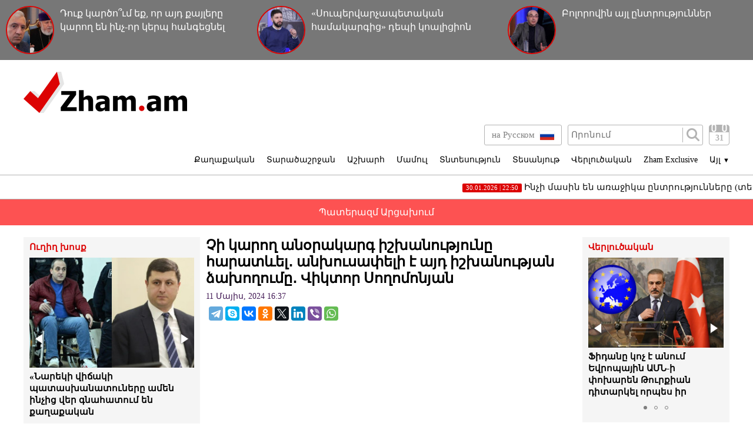

--- FILE ---
content_type: text/html; charset=UTF-8
request_url: https://www.zham.am/?p=166868&l=am
body_size: 11045
content:
<!doctype html>
<html class="no-js" lang="">
<head>
<meta charset="utf-8">
<!-- Google tag (gtag.js) -->
<script async src="https://www.googletagmanager.com/gtag/js?id=G-6JVMCRGVZS"></script>
<script>
window.dataLayer = window.dataLayer || [];
function gtag(){dataLayer.push(arguments);}
gtag('js', new Date());

gtag('config', 'G-6JVMCRGVZS');
</script>
<meta http-equiv="X-UA-Compatible" content="IE=edge">
<title>Zham.am | Չի կարող անօրակարգ իշխանությունը հարատևել․ անխուսափելի է այդ իշխանության ձախողումը․ Վիկտոր Սողոմոնյան</title>
<meta name="description" content="">
<meta name="viewport" content="width=device-width, initial-scale=1">
<link rel="shortcut icon" href="favicon.ico">
<meta name="author" content="Sargssyan">

		
<meta property='og:title' content="Չի կարող անօրակարգ իշխանությունը հարատևել․ անխուսափելի է այդ իշխանության ձախողումը․ Վիկտոր Սողոմոնյան" />
<meta property='og:description' content="Alpha News-ի ուղիղ եթերում&nbsp;Alpha News-ի հիմնադիր, քաղաքական գիտությունների դոկտոր, Մոսկվայի միջազգային հարաբերությունների պետական ինստիտուտի պրոֆեսոր Վիկտոր Սողոմոնյանը դիմել է այն մարդկանց, որոն" />
<meta property='og:image' content="https://zham.am/timthumb.php?src=/disc/11-05-24/3c197479b394597c63be6934408d9e44.jpg&w=600&h=450" />
<meta property="og:url" content="https://zham.am/?p=166868&l=am/" />

<link rel="stylesheet" href="css/normalize.css">
<link rel="stylesheet" href="css/main.css?v=0.000000022">

<meta name="yandex-verification" content="41f054a9abb4c75b" />

</head>
<body>
<div id="fb-root"></div>
<script async defer crossorigin="anonymous" src="https://connect.facebook.net/ru_RU/sdk.js#xfbml=1&version=v4.0&appId=171040006306876&autoLogAppEvents=1"></script>


<script>
	var htmDIR = "/";
    var lang   = "am";
</script>
	<div class="headerNews clearfix">
					<a href="/?p=186157&l=am">
				<img src="/timthumb.php?src=/disc/30-01-26/3e5dd43b7272114a4601b326f8269af3.jpg&w=90&h=90">
				<span>Դուք կարծո՞ւմ եք, որ այդ քայլերը կարող են ինչ-որ կերպ հանգեցնել նրան, որ Վեհափառը վերանայի իր դիրքորոշումները. Վեհափառն անսասան է. Գևորգ Դանիելյան</span>
			</a>
					<a href="/?p=186153&l=am">
				<img src="/timthumb.php?src=/disc/30-01-26/75c74c92831367f9ced7ac4681627c61.jpg&w=90&h=90">
				<span> «Սուպերվարչապետական համակարգից» դեպի կոալիցիոն կառավարություններ</span>
			</a>
					<a href="/?p=186150&l=am">
				<img src="/timthumb.php?src=/disc/30-01-26/abdbf1234b47dda7e688cbdeeaf98d7e.jpg&w=90&h=90">
				<span>Բոլորովին այլ ընտրություններ</span>
			</a>
			
	</div>
	<header class="clearfix">
		<div class="logo">
			<a href="/?l=am">
				<img src="img/logo.png" alt="Zham.am Logo" title="Zham.am լրատվական կայք">
			</a>
		</div>
		<div class="headerRight clearfix">
			<div class="headerTop clearfix">
				<div class="lang">
					<a href="http://zham.am/?l=am" class="currentLang"><span>Հայերեն</span> <img src="img/flags/am.png"></a>
					<a href="http://zham.am/?l=ru" ><span>на Русском</span> <img src="img/flags/ru.png"></a>
				</div>
				<div class="searchBox clearfix">
					<form action="/?s&l=am" method="get">
						<input type="search" class="search" placeholder="Որոնում" name="s" value=""/>
						<input type="submit" value="" class="ssubmit"/>
					</form>
				</div>
				<div class="datePicker">
					<div class="dpButton">31</div>
					<div class="dateSearchBox clearfix">
					<form action="/?l=am" method="get" id="dtaeSearch">
						<input type="date" class="dateSearch" name="s" value="2026-01-31" min="2019-02-28" max="2026-01-31">
						<input type="hidden" name="date" value="true">
						<input type="submit" value="ՈՐՈՆԵԼ" class="dateSubmit">
					</form>
					<script>
						var input = $("<input>").attr("type", "hidden").val("true");
						$('#dtaeSearch').append($(input));
					</script>
					</div>
				</div>
				<div class="mobiSearchButton"></div>
				<div class="mobiMenuButton"></div>
			</div>
			<nav class="menu clearfix">
				<div class="menuUnit">
					<a class="menuDrop d1">Քաղաքական</a>
					<div class="menuDropBox db1">
						<a href="/?cat=1&l=am" >Քաղաքական</a>
						<a href="/?cat=2&l=am" >Արտաքին քաղաքականություն</a>
						<a href="/?cat=5&l=am" >Հասարակություն</a>
						<a href="/?cat=7&l=am" >Կրթություն</a>
						<a href="/?cat=8&l=am" >Ուղիղ խոսք</a>
						<a href="/?cat=11&l=am" >Իրավունք</a>
					</div>
				</div>
				<div class="menuUnit">
					<a class="menuDrop d2">Տարածաշրջան</a>
					<div class="menuDropBox db2">
						<a href="/?cat=20&l=am" >Արցախի Հանրապետություն</a>
						<a href="/?cat=21&l=am" >Ռուսաստան</a>
						<a href="/?cat=22&l=am" >Վրաստան</a>
						<a href="/?cat=23&l=am" >Ադրբեջան</a>
						<a href="/?cat=24&l=am" >Թուրքիա</a>
						<a href="/?cat=25&l=am" >Իրան</a>
					</div>
				</div>
				<div class="menuUnit">
					<a class="menuDrop d3">Աշխարհ</a>
					<div class="menuDropBox db3">
						<a href="/?cat=30&l=am" >ԱՄՆ</a>
						<a href="/?cat=31&l=am" >Եվրոպա</a>
						<a href="/?cat=32&l=am" >Մերձավոր Արևելք</a>
						<a href="/?cat=34&l=am" >Սփյուռք</a>
					</div>
				</div>
				<div class="menuUnit">
					<a href="/?cat=40&l=am" class="menuDrop">Մամուլ</a>
				</div>
				<div class="menuUnit">
					<a href="/?cat=3&l=am" class="menuDrop">Տնտեսություն</a>
				</div>
				<div class="menuUnit">
					<a href="/?cat=71&l=am" class="menuDrop">Տեսանյութ</a>
				</div>
				<div class="menuUnit">
					<a href="/?cat=6&l=am" class="menuDrop">Վերլուծական</a>
				</div>
				<div class="menuUnit">
					<a href="/?cat=70&l=am" class="menuDrop">Zham Exclusive</a>
				</div>
				<div class="menuUnit">
					<a class="menuDrop d4">Այլ <small>▼</small></a>
					<div class="menuDropBox db4">
						<a href="/?cat=72&l=am" >Ֆոտո</a>
						<a href="/?cat=60&l=am" >Շոու-բիզնես</a>
						<a href="/?cat=61&l=am" >Սպորտ</a>
						<a href="/?cat=63&l=am" >Մշակույթ</a>
						<a href="/?cat=12&l=am" >Կրիմինալ</a>
						<a href="/?cat=13&l=am" >Մայրաքաղաք</a>
						<a href="/?cat=14&l=am" >Հրապարակախոսություն</a>
					</div>
				</div>
				                              
			</nav>
		</div>
	</header>



	<marquee class="topNewsTicker">
			<a href="/?p=186167&l=am">
			<span><time>30.01.2026 | 22:50</time> Ինչի մասին են առաջիկա ընտրությունները (տեսանյութ)</span>
		</a>
			<a href="/?p=186166&l=am">
			<span><time>30.01.2026 | 22:04</time> Փաշազադեի վկաների անատոմիան․ ՄԱՀԱԿ փոդքասթ (տեսանյութ)</span>
		</a>
			<a href="/?p=186160&l=am">
			<span><time>30.01.2026 | 19:51</time> Պաշտպանության նախարարի հրամանով 20 և ավելի տարիներ իր հոգևոր ծառայությունը բերած ՀՀԶՈւ Հոգևոր առաջնորդությունը լուծարվել է․ Տեր Պսակ քահանա Մկրտչյան
</span>
		</a>
			<a href="/?p=186159&l=am">
			<span><time>30.01.2026 | 18:04</time> 2-րդ տարին անընդմեջ «Մայր Հայաստան» խմբակցությունն արժանանում է երևանցու բարձր գնահատականին</span>
		</a>
			<a href="/?p=186155&l=am">
			<span><time>30.01.2026 | 14:43</time> Ֆիդանը կոչ է անում Եվրոպային ԱՄՆ-ի փոխարեն  Թուրքիան դիտարկել որպես իր անվտանգության հենասյուն</span>
		</a>
			<a href="/?p=186154&l=am">
			<span><time>30.01.2026 | 14:27</time> Հայաստանի և հայկական աշխարհի անվտանգությանը սպառնացող հիմնական գործոնները․ քննարկում (ուղիղ)</span>
		</a>
			<a href="/?p=186151&l=am">
			<span><time>30.01.2026 | 13:53</time> 2008-ի ճգնաժամը կանխատեսած  տնտեսագետ Շիֆի կարծիքով՝ 2026-ին կարձանագրվի դոլարի քայքայումն  ու  ԱՄՆ-ի նոր տնտեսական ճգնաժամը</span>
		</a>
			<a href="/?p=186148&l=am">
			<span><time>30.01.2026 | 13:01</time> Ավանում փողոցներում տարածված կոյուղաջրերը իրավիճակը վերածել են իրական սահադաշտի (տեսանյութ)</span>
		</a>
			<a href="/?p=186147&l=am">
			<span><time>30.01.2026 | 13:00</time> ՌԴ ԱԳՆ․ Հայաստանի մերձեցումը ԵՄ-ի հետ կազդի Ռուսաստանի հետ դաշնակցային հարաբերությունների վրա</span>
		</a>
			<a href="/?p=186132&l=am">
			<span><time>29.01.2026 | 19:32</time> Շիրակում Նիկոլ Փաշինյանի կառավարման միակ ու աննախադեպ մեծ հետքը մեծացած զինվորական գերեզմանատունն է</span>
		</a>
		</marquee>
	<a href="/?cat=89&l=am" class="covid">Պատերազմ Արցախում</a>
	<div class="main clearfix">		<div class="mainLeft">
			<div class="newBox">
				<div class="titler"><a href="/?cat=8&l=am">Ուղիղ խոսք</a></div>
				<div class="fotorama myRama" data-width="100%" data-ratio="280/275" data-loop="true" data-autoplay="6000" data-transition="crossfade" data-clicktransition="slide">
									<div>
						<a href="/?p=186145&l=am">
							<img src="/timthumb.php?src=/disc/30-01-26/2db1da2f8ea6a4428c176eef0f21f4f2.jpg&w=300&h=200">
							<span>«Նարեկի վիճակի պատասխանատուները ամեն ինչից վեր գնահատում են քաղաքական հանձնարարությունները»․ Տիգրան Աբրահամյան</span>
						</a>
					</div>
									<div>
						<a href="/?p=186143&l=am">
							<img src="/timthumb.php?src=/disc/30-01-26/34c8f3667653882d94131021cd33a009.jpg&w=300&h=200">
							<span>«Պաշտոնական իրազեկում. այդ տխմարը Սասունը հայտարարել է «մըր Էրգիր»»․ Վահե Սարգսյան</span>
						</a>
					</div>
									<div>
						<a href="/?p=186135&l=am">
							<img src="/timthumb.php?src=/disc/29-01-26/e73fe5575722b3f6868a3f2f512c894f.jpg&w=300&h=200">
							<span>ՔՊ-ն փորձելու է վերարտադրվելու համար օգտագործել պրոքսի նախաձեռնություններ. քաղաքագետ</span>
						</a>
					</div>
									<div>
						<a href="/?p=186116&l=am">
							<img src="/timthumb.php?src=/disc/29-01-26/bb26d82e8241c0511dd9cfb3f78c03d7.jpg&w=300&h=200">
							<span>Արշակ Սրբազանի կալանքի ժամկետը երկարացնելու վերաբերյալ միջնորդություն է ներկայացվել դատարան</span>
						</a>
					</div>
									<div>
						<a href="/?p=186099&l=am">
							<img src="/timthumb.php?src=/disc/28-01-26/3365b268a8ee1a17581c5ff30d859597.jpg&w=300&h=200">
							<span>Բա տենց դուխով տղա ես, ասեիր՝ Արշակ սրբազանը նստած է, որովհետև դուք իր ջեբը «պլանով բիչոկ» եք փորձել ճխտել. Արմեն Աշոտյան</span>
						</a>
					</div>
					
				</div>
			</div>
			<div class="newBox">
				<div class="titler"><a href="/?news_line&l=am">Լրահոս</a></div>
				<div class="timeline">
									<a href="/?p=186167&l=am" class="timelineUnit clearfix">
						<img src="/timthumb.php?src=/disc/30-01-26/ec9d8b40134ee3be9142855ffe5435f2.jpg&w=60&h=60" class="tlImage">
						<span>Ինչի մասին են առաջիկա ընտրությունները (տեսանյութ)</span>
						<time>30.Հունվար.2026 | 22:50</time> 
					</a>
									<a href="/?p=186166&l=am" class="timelineUnit clearfix">
						<img src="/timthumb.php?src=/disc/30-01-26/57a34326b44b6e66cf30755348f6b334.jpg&w=60&h=60" class="tlImage">
						<span>Փաշազադեի վկաների անատոմիան․ ՄԱՀԱԿ փոդքասթ (տեսանյութ)</span>
						<time>30.Հունվար.2026 | 22:04</time> 
					</a>
									<a href="/?p=186165&l=am" class="timelineUnit clearfix">
						<img src="/timthumb.php?src=/disc/30-01-26/00b6ca06cfc315a0e8e3d40e0ec540d1.jpg&w=60&h=60" class="tlImage">
						<span>Այս պահին եկեղեցին ակնհայտորեն շահում է, որովհետև ավելացնում է իր բոնուսները, կշիռը. Լիլիթ Բլեյան</span>
						<time>30.Հունվար.2026 | 21:36</time> 
					</a>
									<a href="/?p=186164&l=am" class="timelineUnit clearfix">
						<img src="/timthumb.php?src=/disc/30-01-26/302e8e6cb549f882954bb45b514088ad.jpg&w=60&h=60" class="tlImage">
						<span>Հայկ Մամիջանյանի ժեստը եվրոփարիսեցիներին</span>
						<time>30.Հունվար.2026 | 20:57</time> 
					</a>
									<a href="/?p=186163&l=am" class="timelineUnit clearfix">
						<img src="/timthumb.php?src=/disc/30-01-26/32d325cf6b407a7a332e225feb4e0253.jpg&w=60&h=60" class="tlImage">
						<span>Աշոտ Մինասյան անուն-ազգանունն ու բանտը անհամատեղելի են. Աբրահամյան</span>
						<time>30.Հունվար.2026 | 20:49</time> 
					</a>
									<a href="/?p=186162&l=am" class="timelineUnit clearfix">
						<img src="/timthumb.php?src=/disc/30-01-26/162e0c4563a3fe7d5cc40c56e7dd71c6.jpg&w=60&h=60" class="tlImage">
						<span>Մարդկանց մեքենաները ջարդ ու փշուր են լինում (տեսանյութ)</span>
						<time>30.Հունվար.2026 | 20:42</time> 
					</a>
									<a href="/?p=186160&l=am" class="timelineUnit clearfix">
						<img src="/timthumb.php?src=/disc/30-01-26/497b7910bb2bd30e32f863167d524b16.jpg&w=60&h=60" class="tlImage">
						<span>Պաշտպանության նախարարի հրամանով 20 և ավելի տարիներ իր հոգևոր ծառայությունը բերած ՀՀԶՈւ Հոգևոր առաջնորդությունը լուծարվել է․ Տեր Պսակ քահանա Մկրտչյան
</span>
						<time>30.Հունվար.2026 | 19:51</time> 
					</a>
									<a href="/?p=186159&l=am" class="timelineUnit clearfix">
						<img src="/timthumb.php?src=/disc/30-01-26/e28ec2fe9181e0a759b1d7851c211985.jpg&w=60&h=60" class="tlImage">
						<span>2-րդ տարին անընդմեջ «Մայր Հայաստան» խմբակցությունն արժանանում է երևանցու բարձր գնահատականին</span>
						<time>30.Հունվար.2026 | 18:04</time> 
					</a>
									<a href="/?p=186158&l=am" class="timelineUnit clearfix">
						<img src="/timthumb.php?src=/disc/30-01-26/a0e2cca1ae9c4639f937a5d53b369f9e.jpg&w=60&h=60" class="tlImage">
						<span>Իրանից մի խումբ քաղաքացիներ են մտել Հայաստան․ ԱԱԾ-ն ձերբակալել է․ ի՞նչ է կատարվել Մեղրիում</span>
						<time>30.Հունվար.2026 | 16:26</time> 
					</a>
									<a href="/?p=186157&l=am" class="timelineUnit clearfix">
						<img src="/timthumb.php?src=/disc/30-01-26/3e5dd43b7272114a4601b326f8269af3.jpg&w=60&h=60" class="tlImage">
						<span>Դուք կարծո՞ւմ եք, որ այդ քայլերը կարող են ինչ-որ կերպ հանգեցնել նրան, որ Վեհափառը վերանայի իր դիրքորոշումները. Վեհափառն անսասան է. Գևորգ Դանիելյան</span>
						<time>30.Հունվար.2026 | 16:11</time> 
					</a>
									<a href="/?p=186156&l=am" class="timelineUnit clearfix">
						<img src="/timthumb.php?src=/disc/30-01-26/5b93962d3a4a3068866dee9a14d290cb.jpg&w=60&h=60" class="tlImage">
						<span>Զինծառայողի ընտանիքը բողոքել էր ՄԻՊ-ին. կայազորային հոսպիտալում պատշաճ բուժօգնություն չեն ցուցաբերել զինվորին</span>
						<time>30.Հունվար.2026 | 15:45</time> 
					</a>
									<a href="/?p=186155&l=am" class="timelineUnit clearfix">
						<img src="/timthumb.php?src=/disc/30-01-26/b7706dac8c77861d38006578ca7a524e.jpg&w=60&h=60" class="tlImage">
						<span>Ֆիդանը կոչ է անում Եվրոպային ԱՄՆ-ի փոխարեն  Թուրքիան դիտարկել որպես իր անվտանգության հենասյուն</span>
						<time>30.Հունվար.2026 | 14:43</time> 
					</a>
									<a href="/?p=186154&l=am" class="timelineUnit clearfix">
						<img src="/timthumb.php?src=/disc/30-01-26/ab6bd51dcc138278c06ec6e303b14fa8.jpg&w=60&h=60" class="tlImage">
						<span>Հայաստանի և հայկական աշխարհի անվտանգությանը սպառնացող հիմնական գործոնները․ քննարկում (ուղիղ)</span>
						<time>30.Հունվար.2026 | 14:27</time> 
					</a>
									<a href="/?p=186153&l=am" class="timelineUnit clearfix">
						<img src="/timthumb.php?src=/disc/30-01-26/75c74c92831367f9ced7ac4681627c61.jpg&w=60&h=60" class="tlImage">
						<span> «Սուպերվարչապետական համակարգից» դեպի կոալիցիոն կառավարություններ</span>
						<time>30.Հունվար.2026 | 14:22</time> 
					</a>
									<a href="/?p=186152&l=am" class="timelineUnit clearfix">
						<img src="/timthumb.php?src=/disc/30-01-26/ac33f1ad8db590ad49fac35380f4c9c7.jpg&w=60&h=60" class="tlImage">
						<span>Արշակ սրբազանի կալանքի երկարացման միջնորդությունը կքննի դատավոր Ֆարխոյանը. փաստաբան</span>
						<time>30.Հունվար.2026 | 14:15</time> 
					</a>
									<a href="/?p=186151&l=am" class="timelineUnit clearfix">
						<img src="/timthumb.php?src=/disc/30-01-26/69a467bef9a1a1b3e5614cdc4212cb27.jpg&w=60&h=60" class="tlImage">
						<span>2008-ի ճգնաժամը կանխատեսած  տնտեսագետ Շիֆի կարծիքով՝ 2026-ին կարձանագրվի դոլարի քայքայումն  ու  ԱՄՆ-ի նոր տնտեսական ճգնաժամը</span>
						<time>30.Հունվար.2026 | 13:53</time> 
					</a>
									<a href="/?p=186150&l=am" class="timelineUnit clearfix">
						<img src="/timthumb.php?src=/disc/30-01-26/abdbf1234b47dda7e688cbdeeaf98d7e.jpg&w=60&h=60" class="tlImage">
						<span>Բոլորովին այլ ընտրություններ</span>
						<time>30.Հունվար.2026 | 13:05</time> 
					</a>
									<a href="/?p=186149&l=am" class="timelineUnit clearfix">
						<img src="/timthumb.php?src=/disc/30-01-26/21dd97b168a01784f43cced7945f3aeb.jpg&w=60&h=60" class="tlImage">
						<span>Շերամի փողոցում բռնկված հրդեհը մարվել է</span>
						<time>30.Հունվար.2026 | 13:02</time> 
					</a>
									<a href="/?p=186148&l=am" class="timelineUnit clearfix">
						<img src="/timthumb.php?src=/disc/30-01-26/51444e383d6a617784291fe98b2097e9.jpg&w=60&h=60" class="tlImage">
						<span>Ավանում փողոցներում տարածված կոյուղաջրերը իրավիճակը վերածել են իրական սահադաշտի (տեսանյութ)</span>
						<time>30.Հունվար.2026 | 13:01</time> 
					</a>
									<a href="/?p=186147&l=am" class="timelineUnit clearfix">
						<img src="/timthumb.php?src=/disc/30-01-26/26b35f61ec0b952b7ae32ddef0a83774.jpg&w=60&h=60" class="tlImage">
						<span>ՌԴ ԱԳՆ․ Հայաստանի մերձեցումը ԵՄ-ի հետ կազդի Ռուսաստանի հետ դաշնակցային հարաբերությունների վրա</span>
						<time>30.Հունվար.2026 | 13:00</time> 
					</a>
									<a href="/?p=186146&l=am" class="timelineUnit clearfix">
						<img src="/timthumb.php?src=/disc/30-01-26/8783d93a718b1b80b9a554eec1cca094.jpg&w=60&h=60" class="tlImage">
						<span>Էստոնիան Երևանում դեսպանատուն կբացի</span>
						<time>30.Հունվար.2026 | 12:20</time> 
					</a>
									<a href="/?p=186145&l=am" class="timelineUnit clearfix">
						<img src="/timthumb.php?src=/disc/30-01-26/2db1da2f8ea6a4428c176eef0f21f4f2.jpg&w=60&h=60" class="tlImage">
						<span>«Նարեկի վիճակի պատասխանատուները ամեն ինչից վեր գնահատում են քաղաքական հանձնարարությունները»․ Տիգրան Աբրահամյան</span>
						<time>30.Հունվար.2026 | 11:59</time> 
					</a>
									<a href="/?p=186142&l=am" class="timelineUnit clearfix">
						<img src="/timthumb.php?src=/disc/30-01-26/3f6403eb3ef4d30fe1f21aa23224edaf.jpg&w=60&h=60" class="tlImage">
						<span>Չնայած առաջիկա օրերին սպասվող տեղումներին՝ եղանակը զգալի կտաքանա (տեսանյութ)</span>
						<time>30.Հունվար.2026 | 11:41</time> 
					</a>
									<a href="/?p=186143&l=am" class="timelineUnit clearfix">
						<img src="/timthumb.php?src=/disc/30-01-26/34c8f3667653882d94131021cd33a009.jpg&w=60&h=60" class="tlImage">
						<span>«Պաշտոնական իրազեկում. այդ տխմարը Սասունը հայտարարել է «մըր Էրգիր»»․ Վահե Սարգսյան</span>
						<time>30.Հունվար.2026 | 11:21</time> 
					</a>
									<a href="/?p=186144&l=am" class="timelineUnit clearfix">
						<img src="/timthumb.php?src=/disc/30-01-26/f8c42cfb0ee68e7299ac5dd0b06c1f90.jpg&w=60&h=60" class="tlImage">
						<span>Երևանում հայտնի ՍՊԸ-ի գրասենյակներից մեկում հայտնաբերվել է 29-ամյա տղամարդու մարմին</span>
						<time>30.Հունվար.2026 | 11:07</time> 
					</a>
									<a href="/?p=186141&l=am" class="timelineUnit clearfix">
						<img src="/timthumb.php?src=/disc/30-01-26/e9031206081d0e1a66c870bc128acac7.jpg&w=60&h=60" class="tlImage">
						<span>Արցախից տեղափոխված Սլավիկ Համբարձումյանը դժվարությամբ է քայլում. հարազատներն առաջին անգամ հանդիպել են նրան</span>
						<time>30.Հունվար.2026 | 10:32</time> 
					</a>
									<a href="/?p=186140&l=am" class="timelineUnit clearfix">
						<img src="/timthumb.php?src=/disc/30-01-26/923420839a106f446ba648fd0258a059.jpg&w=60&h=60" class="tlImage">
						<span>Մասնակիցների 7 պորտը ստուգել են</span>
						<time>30.Հունվար.2026 | 10:13</time> 
					</a>
									<a href="/?p=186139&l=am" class="timelineUnit clearfix">
						<img src="/timthumb.php?src=/disc/30-01-26/336bc7e7a7b902fed1531c613a0f3f21.jpg&w=60&h=60" class="tlImage">
						<span>Հայկ Սարգսյանը կհայտնվի մեղադրյալի աթոռին</span>
						<time>30.Հունվար.2026 | 9:48</time> 
					</a>
									<a href="/?p=186138&l=am" class="timelineUnit clearfix">
						<img src="/timthumb.php?src=/disc/30-01-26/aaea1bdcf27e3c9f8935d68f88615a79.jpg&w=60&h=60" class="tlImage">
						<span>Իշխող ՔՊ-ն անցնում է շտաբային ռեժիմի․ հրահանգը իջեցված է</span>
						<time>30.Հունվար.2026 | 9:36</time> 
					</a>
									<a href="/?p=186137&l=am" class="timelineUnit clearfix">
						<img src="/timthumb.php?src=/disc/29-01-26/f412a7823dc2366ed74b75d26134381c.jpg&w=60&h=60" class="tlImage">
						<span>Իրանի փլուզումը կարող է լայնածավալ աղետի և քաոսի հանգեցնել. Արմեն Գևորգյանի ելույթը ԵԽԽՎ-ում</span>
						<time>29.Հունվար.2026 | 21:21</time> 
					</a>
						
				</div>
			</div>
			<div class="allTimeline">
				<a href="/?news_line&l=am">
					ԱՄԲՈՂՋ ԼՐԱՀՈՍԸ				</a>
			</div>
			<div class="newBox">
				<div class="titler"><a>Ամենաընթերցված</a></div>
				<div class="myRama">
									<div class="mostPopUnit">
						<a href="/?p=186143&l=am" class="clearfix">
							<img src="/timthumb.php?src=/disc/30-01-26/34c8f3667653882d94131021cd33a009.jpg&w=300&h=200">
							<span>«Պաշտոնական իրազեկում. այդ տխմարը Սասունը հայտարարել է «մըր Էրգիր»»․ Վահե Սարգսյան<b>1</b></span>
						</a>
					</div>
									<div class="mostPopUnit">
						<a href="/?p=186155&l=am" class="clearfix">
							<img src="/timthumb.php?src=/disc/30-01-26/b7706dac8c77861d38006578ca7a524e.jpg&w=300&h=200">
							<span>Ֆիդանը կոչ է անում Եվրոպային ԱՄՆ-ի փոխարեն  Թուրքիան դիտարկել որպես իր անվտանգության հենասյուն<b>2</b></span>
						</a>
					</div>
									<div class="mostPopUnit">
						<a href="/?p=186138&l=am" class="clearfix">
							<img src="/timthumb.php?src=/disc/30-01-26/aaea1bdcf27e3c9f8935d68f88615a79.jpg&w=300&h=200">
							<span>Իշխող ՔՊ-ն անցնում է շտաբային ռեժիմի․ հրահանգը իջեցված է<b>3</b></span>
						</a>
					</div>
									<div class="mostPopUnit">
						<a href="/?p=186157&l=am" class="clearfix">
							<img src="/timthumb.php?src=/disc/30-01-26/3e5dd43b7272114a4601b326f8269af3.jpg&w=300&h=200">
							<span>Դուք կարծո՞ւմ եք, որ այդ քայլերը կարող են ինչ-որ կերպ հանգեցնել նրան, որ Վեհափառը վերանայի իր դիրքորոշումները. Վեհափառն անսասան է. Գևորգ Դանիելյան<b>4</b></span>
						</a>
					</div>
									<div class="mostPopUnit">
						<a href="/?p=186159&l=am" class="clearfix">
							<img src="/timthumb.php?src=/disc/30-01-26/e28ec2fe9181e0a759b1d7851c211985.jpg&w=300&h=200">
							<span>2-րդ տարին անընդմեջ «Մայր Հայաստան» խմբակցությունն արժանանում է երևանցու բարձր գնահատականին<b>5</b></span>
						</a>
					</div>
								</div>
			</div>
			<div class="fotorama myRama myRamaSmall" data-width="100%" data-ratio="300/300" data-loop="true" data-autoplay="6000" data-transition="crossfade" data-clicktransition="slide">
									<div>
						<a href="/?p=150054&l=am">
							<img src="/timthumb.php?src=/disc/11-03-23/65f23e601515f73e4bc93320f4780803.jpg&w=300&h=300">
						</a>
					</div>
									<div>
						<a href="/?p=150053&l=am">
							<img src="/timthumb.php?src=/disc/11-03-23/ccd513ba753e40949ecc8586d0e70c0f.jpg&w=300&h=300">
						</a>
					</div>
									<div>
						<a href="/?p=114039&l=am">
							<img src="/timthumb.php?src=/disc/08-09-21/41150e5788d4ef7b8f8604f833930f0b.jpg&w=300&h=300">
						</a>
					</div>
									<div>
						<a href="/?p=101261&l=am">
							<img src="/timthumb.php?src=/disc/10-04-21/f8fd5b22952cebc2b3b19e9b2f80e582.jpg&w=300&h=300">
						</a>
					</div>
									<div>
						<a href="/?p=90940&l=am">
							<img src="/timthumb.php?src=/disc/09-01-21/6f13cdb9e05b2758c6aa0d2a319a9975.jpg&w=300&h=300">
						</a>
					</div>
							</div>
		</div>		<div class="mainCenter">
			<div id="make-count" data-id="166868"></div>
			<article class="news">
				<h1>Չի կարող անօրակարգ իշխանությունը հարատևել․ անխուսափելի է այդ իշխանության ձախողումը․ Վիկտոր Սողոմոնյան</h1>
				<time>11 Մայիս, 2024 16:37</time>
				<div class="articleShaher clearfix">
					<div class="fb-share-button" data-href="https://zham.am/?p=166868&l=am/" data-layout="button_count" data-size="large"><a target="_blank" href="https://www.facebook.com/sharer/sharer.php?u=https%3A%2F%2Fdevelopers.facebook.com%2Fdocs%2Fplugins%2F&amp;src=sdkpreparse" class="fb-xfbml-parse-ignore">Поделиться</a></div>
					<script type="text/javascript" src="//yastatic.net/es5-shims/0.0.2/es5-shims.min.js" charset="utf-8"></script>
					<script type="text/javascript" src="//yastatic.net/share2/share.js" charset="utf-8"></script>
					<div class="ya-share2" data-services="telegram,skype,vkontakte,odnoklassniki,twitter,linkedin,viber,whatsapp" data-counter=""></div>
				</div>
				<div class="articleImge">
											<div style="position:relative;">
							<div class="videoWrapper">
								<iframe width="600" height="400" src="//www.youtube.com/embed/rwxhHxaU5Cw?rel=0&amp;autoplay=1&amp;controls=1&amp;showinfo=0" frameborder="0" allowfullscreen></iframe>
							</div>
						</div>		
									</div>
				<div class="articleInner clearfix">	
									<div class="suggestions">
						<span>Դիտել նաև</span>
						<div class="mobiSug">
													<a href="/?p=168379&l=am">Օրվա իշխանությունը Հայաստանը տանում է ինքնասպանության. Հայկ Նահապետյան (տեսանյութ)</a>
													<a href="/?p=168306&l=am">Արդարություն չի կարող լինել, եթե երեխաներ են մահանում դեղի փող չունենալու պատճառով․ Իրական օրակարգ (տեսանյութ)</a>
													<a href="/?p=167823&l=am">Այս պահի խնդիրը՝ այս պահին, իսկ հետոն... հետո կերևա. «Փաստ»</a>
													<a href="/?p=166752&l=am">Ի՞նչը կարող է օգնել խուսափել պատերազմից (տեսանյութ)</a>
													<a href="/?p=166561&l=am">Ուժի միջոցով իշխանությունը երկար պահել հնարավոր չէ. դա աքսիոմա է</a>
												</div>
					</div>
								</div>
				<p><a href="https://alphanews.am/">Alpha News</a>-ի ուղիղ եթերում&nbsp;<a href="https://alphanews.am/">Alpha News</a>-ի հիմնադիր, քաղաքական գիտությունների դոկտոր, Մոսկվայի միջազգային հարաբերությունների պետական ինստիտուտի պրոֆեսոր <strong>Վիկտոր Սողոմոնյանը</strong> դիմել է այն մարդկանց, որոնք փորձում են համեմատել Նիկոլ Փաշինյանին ու Բագրատ Սրբազանին։</p>
<p><strong>&laquo;Մարդկանց, որոնք փորձում են Նիկոլ Փաշինյանին ու Բագրատ Սրբազանին համեմատությունների մեջ դնել՝ ի վնաս Բագրատ Սրբազանի, մի բան եմ ուզում մատնացույց անել․ Բագրատ Սրբազանի մեջքին կանգնած է ազգային ինստիտուտը։</strong><br /><strong>Բագրատ Սրբազանը միայնակ չէ, եթե Փաշինյանը երգի մեջ էր ասում՝ ես մենակ չեմ, մենակ չեմ, մենակ չեմ, այսինքն՝ փորձում էր համոզել, հիմա Բագրատ Սրբազանն իրականում մենակ չէ, իր թիկունքում Հայ առաքելական եկեղեցու ինստիտուտն է, ընդհանրապես՝ քրիստոնեության ինստիտուտն է, որովհետև այս մարդը չի ասել՝ ես հրաժարվում եմ իմ դիրքից ու գամ, դառնամ քաղաքական գործիչ։ Ինքը շարունակում է հարգանքի արժանի հմտությամբ ներկայանալ որպես հոգևոր սպասավոր, եկեղեցու սպասավոր&raquo;,</strong>- ընդգծել է Վիկտոր Սողոմոնյանը։</p>		
								<div class="fb-quote"></div>
			</article>
			<div class="articleShaher clearfix">
				<div class="fb-share-button" data-href="https://zham.am/?p=166868&l=am/" data-layout="button_count" data-size="large"><a target="_blank" href="https://www.facebook.com/sharer/sharer.php?u=https%3A%2F%2Fdevelopers.facebook.com%2Fdocs%2Fplugins%2F&amp;src=sdkpreparse" class="fb-xfbml-parse-ignore">Поделиться</a></div>
				<script type="text/javascript" src="//yastatic.net/es5-shims/0.0.2/es5-shims.min.js" charset="utf-8"></script>
				<script type="text/javascript" src="//yastatic.net/share2/share.js" charset="utf-8"></script>
				<div class="ya-share2" data-services="facebook,telegram,skype,vkontakte,odnoklassniki,twitter,linkedin,viber,whatsapp" data-counter=""></div>
				<!--<div class="articleHits">
					</?= $t['items']['seen'] ?> <span></?= $data['hits'] ?></span> </?= $t['items']['times'] ?>
				</div>-->
			</div>
			
				<div class="telegram">
					<span>Հետևեք մեզ <a href="https://t.me/zham_news_armenia" target="_blank">Telegram</a>-ում</span><img src="img/telegram1.png">
				</div>
				<div class="telegram youtube">
					<span>Հետևեք մեզ <a href="https://www.youtube.com/user/zhamvideo" target="_blank">YouTube</a>-ում</span><img src="img/youtube1.png">
				</div>
						<div class="articleComments">
				<div class="fb-comments" data-href="https://zham.am/?p=166868&l=am/" data-width="100%" data-numposts="3"></div>
			</div>
					</div>
				<div class="mainRight">
			<div class="newBox">
				<div class="titler"><a href="/?cat=6&l=am">Վերլուծական</a></div>
				<div class="fotorama myRama myRamaSmall" data-width="100%" data-ratio="230/240" data-loop="true" data-autoplay="6000" data-transition="crossfade" data-clicktransition="slide">
									<div>
						<a href="/?p=186155&l=am">
							<img src="/timthumb.php?src=/disc/30-01-26/b7706dac8c77861d38006578ca7a524e.jpg&w=300&h=200">
							<span>Ֆիդանը կոչ է անում Եվրոպային ԱՄՆ-ի փոխարեն  Թուրքիան դիտարկել որպես իր անվտանգության հենասյուն</span>
						</a>
					</div>
									<div>
						<a href="/?p=186151&l=am">
							<img src="/timthumb.php?src=/disc/30-01-26/69a467bef9a1a1b3e5614cdc4212cb27.jpg&w=300&h=200">
							<span>2008-ի ճգնաժամը կանխատեսած  տնտեսագետ Շիֆի կարծիքով՝ 2026-ին կարձանագրվի դոլարի քայքայումն  ու  ԱՄՆ-ի նոր տնտեսական ճգնաժամը</span>
						</a>
					</div>
									<div>
						<a href="/?p=186094&l=am">
							<img src="/timthumb.php?src=/disc/28-01-26/2acb5afb6463425e5aa599e9d19e9cfe.jpg&w=300&h=200">
							<span>Ինչո՞ւ է Ադրբեջանը  կուլիսային պայքար սկսել ԱՄՆ-ում Վրաստանի  դեմ, և ինչ՞ դերում է հայտնվել Հայաստանը</span>
						</a>
					</div>
					
				</div>
			</div>
			<div class="socialBox">
				<div class="fb-page" data-href="https://www.facebook.com/ZhamLratvakan/" data-tabs="" data-width="" data-height="" data-small-header="false" data-adapt-container-width="true" data-hide-cover="false" data-show-facepile="true"><blockquote cite="https://www.facebook.com/www.zham.am/" class="fb-xfbml-parse-ignore"><a href="https://www.facebook.com/www.zham.am/">Zham.am</a></blockquote></div>
			</div>
			<div class="newBox">
				<div class="titler"><a href="/?cat=70&l=am">Zham Exclusive</a></div>
				<div class="exclusiveBox clearfix">
									<a href="/?p=184010&l=am">
						<img src="/timthumb.php?src=/disc/11-11-25/00f1cd3ecd6af77d32bbec95f84def59.jpg&w=300&h=200">
						<span>Գրիշա Հարությունյանի կյանքն ու գործունեությունը (տեսանյութ)</span>
					</a>
									<a href="/?p=183165&l=am">
						<img src="/timthumb.php?src=/disc/15-10-25/60a41d524d965ae0d9e02e680fb2d93a.jpg&w=300&h=200">
						<span>«Մայր Հայաստան» կուսակցության նախընտրական ծրագիրը. Վաղարշապատ խոշորացված համայնք</span>
					</a>
									<a href="/?p=182979&l=am">
						<img src="/timthumb.php?src=/disc/07-10-25/8f1d9636b4f644135352589a3f2b57d8.jpg&w=300&h=200">
						<span>Հին քաղաքի պատկերների պահապանը. Վահան Թումասյան</span>
					</a>
					
				</div>
			</div>
						<div class="newBox newBoxRed">
				<div class="titler"><a href="#">LIVE</a></div>
				<div class="liveBlock">
					<iframe width="560" height="315" src="https://www.youtube.com/embed/cEdOmaMUGM?rel=0&amp;autoplay=1&mute=1" frameborder="0" allow="accelerometer; autoplay; encrypted-media; gyroscope; picture-in-picture" allowfullscreen></iframe>
				</div>
			</div>
						<div class="socialBox subYT">
				<script src="https://apis.google.com/js/platform.js"></script>
				<div class="g-ytsubscribe" data-channel="zhamvideo" data-layout="full" data-count="default"></div>
			</div>
			<div class="socialBox subTG">
				<a href="https://t.me/zham_news_armenia" target="_blannk" class="telegramButton">
					 Subscribe to our<br /> Telegram Channel
					 <img src="img/telegram.png">
				</a>
			</div>
			<!--<div class="vannerCat">
				<a href="<//?= createURL('cat=85') ?>">
					<img src="img/cat.jpg">
				</a>
			</div>-->
			<div class="calendarRight">
				<div class="titler"><a>Որոնում ամսաթվով</a></div>
				<div class="dateSearchBox clearfix">
				<form action="/?l=am" method="get" id="dtaeSearch">
					<input type="date" class="dateSearch" name="s" value="2026-01-31" min="2019-02-28" max="2026-01-31">
					<input type="hidden" name="date" value="true">
					<input type="submit" value="ՈՐՈՆԵԼ" class="dateSubmit">
				</form>
				<script>
					var input = $("<input>").attr("type", "hidden").val("true");
					$('#dtaeSearch').append($(input));
				</script>
				</div>
			</div>
			<div class="newBox">
				<div class="titler"><a href="/?cat=81&l=am">Հարցազրույց</a></div>
				<div class="fotorama myRama myRamaSmall" data-width="100%" data-ratio="230/240" data-loop="true" data-autoplay="6000" data-transition="crossfade" data-clicktransition="slide">
									<div>
						<a href="/?p=186165&l=am">
							<img src="/timthumb.php?src=/disc/30-01-26/00b6ca06cfc315a0e8e3d40e0ec540d1.jpg&w=300&h=200">
							<span>Այս պահին եկեղեցին ակնհայտորեն շահում է, որովհետև ավելացնում է իր բոնուսները, կշիռը. Լիլիթ Բլեյան</span>
						</a>
					</div>
									<div>
						<a href="/?p=186102&l=am">
							<img src="/timthumb.php?src=/disc/28-01-26/43c156529ef53095ae82597811f6b3e0.jpg&w=300&h=200">
							<span>Սրանք Հայաստանի վերջին ընտրություններն են՝ հաջորդ ընտրություններն արդեն այստեղ չեն լինի. Բագրատյան</span>
						</a>
					</div>
									<div>
						<a href="/?p=186053&l=am">
							<img src="/timthumb.php?src=/disc/27-01-26/18a7906d15cb2fe2c58b1b887d768ca5.jpg&w=300&h=200">
							<span> ԹՐԻՓՓ-ը զուտ ռազմական պլանավորման նշանակություն ունի</span>
						</a>
					</div>
					
				</div>
			</div>
			<div class="socialBox twsb">
				<a href="https://twitter.com/intent/tweet?screen_name=Zham__am&ref_src=twsrc%5Etfw" class="twitter-mention-button" data-show-count="false">Tweet to @Zham__am</a><script async src="https://platform.twitter.com/widgets.js" charset="utf-8"></script>
				<div class="twbox">
					<a class="twitter-timeline" href="https://twitter.com/Zham__am?ref_src=twsrc%5Etfw">Tweets by Zham__am</a> <script async src="https://platform.twitter.com/widgets.js" charset="utf-8"></script>
				</div>
			</div>
			<div class="newBox">
				<div class="titler"><a href="/?cat=13&l=am">Մայրաքաղաք</a></div>
				<div class="fotorama myRama myRamaSmall" data-width="100%" data-ratio="230/240" data-loop="true" data-autoplay="6000" data-transition="crossfade" data-clicktransition="slide">
									<div>
						<a href="/?p=186149&l=am">
							<img src="/timthumb.php?src=/disc/30-01-26/21dd97b168a01784f43cced7945f3aeb.jpg&w=300&h=200">
							<span>Շերամի փողոցում բռնկված հրդեհը մարվել է</span>
						</a>
					</div>
									<div>
						<a href="/?p=186125&l=am">
							<img src="/timthumb.php?src=/disc/29-01-26/58b7bf0ba12bf638a4c47855739c735b.jpg&w=300&h=200">
							<span>Տիգրան Ավինյանին վերապահվեց լիազորություն՝ Նորագյուղ թաղամասի փոխարեն կառուցել դաունթաուն</span>
						</a>
					</div>
									<div>
						<a href="/?p=186066&l=am">
							<img src="/timthumb.php?src=/disc/27-01-26/733121ba69be94d24331a6fbcae24fab.jpg&w=300&h=200">
							<span>Միլիարդավոր պարգևավճարներ և անմխիթար վիճակում գտնվող մանկապարտեզներ (տեսանյութ)</span>
						</a>
					</div>
					
				</div>
			</div>
			<div class="newBox">
				<div class="titler"><a href="/?cat=61&l=am">Սպորտ</a></div>
				<div class="fotorama myRama myRamaSmall" data-width="100%" data-ratio="230/240" data-loop="true" data-autoplay="6000" data-transition="crossfade" data-clicktransition="slide">
									<div>
						<a href="/?p=186118&l=am">
							<img src="/timthumb.php?src=/disc/29-01-26/19e1fa08ee600abeaf96c6b07437c521.jpg&w=300&h=200">
							<span>Ֆուտզալի Հայաստանի ազգային հավաքականը Եվրոպայի առաջնության «փլեյ-օֆֆ» փուլում</span>
						</a>
					</div>
									<div>
						<a href="/?p=186016&l=am">
							<img src="/timthumb.php?src=/disc/25-01-26/c6457c167cb2b8ff7dbfd70c0996229c.jpg&w=300&h=200">
							<span>Ֆուտզալի Հայաստանի հավաքականը հաղթեց Չեխիային և դուրս եկավ փլեյ-օֆֆ</span>
						</a>
					</div>
									<div>
						<a href="/?p=185874&l=am">
							<img src="/timthumb.php?src=/disc/20-01-26/92690687f22e9ae066c9e6d7d9d9000d.jpg&w=300&h=200">
							<span>Ուղղակի իմ անձից ձերբազատում եմ մարդկանց. Գագիկ Սարգսյանը հրաժարական տվեց դահուկային սպորտի ֆեդերացիայի նախագահի պաշտոնից</span>
						</a>
					</div>
					
				</div>
			</div>
		</div>	</div>
	<footer class="clearfix">
		<div class="footerMenu">
				<a href="/?st=1">Հետադարձ կապ</a>
				<a href="/?st=2">Մեր մասին</a>
				<!--LiveInternet counter--><script type="text/javascript">
				document.write('<a href="//www.liveinternet.ru/click" '+
				'target="_blank"><img src="//counter.yadro.ru/hit?t45.6;r'+
				escape(document.referrer)+((typeof(screen)=='undefined')?'':
				';s'+screen.width+''+screen.height+''+(screen.colorDepth?
				screen.colorDepth:screen.pixelDepth))+';u'+escape(document.URL)+
				';h'+escape(document.title.substring(0,150))+';'+Math.random()+
				'" alt="" title="LiveInternet" '+
				'border="0" width="31" height="31"><\/a>')
				</script><!--/LiveInternet-->
		</div>
		<small>
			&copy 2019 Zham.am լրատվական կայք - Բոլոր իրավունքները պաշտպանված են:<br/>
					Կայքից մեջբերումներ, մասնակի կամ ամբողջական հեռուստաընթերցումներ կատարելիս հղումը Zham.am-ին պարտադիր է: Կայքում արտահայտված կարծիքները կարող են չհամընկնել խմբագրության տեսակետի հետ:		</small>
	</footer>
	<span class="footerSign">Websiite by <a href="http://sargssyan.com" target="_blank">Sargssyan</a></span>
  
  
	<a href="#" id="back-to-top" title="Back to top"><img src="img/top.png"></a>
	
	
	<div class="fb-slide-box">
		<div class="fbsb-title clearfix">
			<img src="img/fbsb_icon.png">
			<b>Հետևեք մեզ Facebook-ում</b>
			<a href="https://www.facebook.com/ZhamLratvakan" target="_blank">https://www.facebook.com/ZhamLratvakan</a>
		</div>
		<div class="fb-like" data-href="https://www.facebook.com/ZhamLratvakan/" data-width="300" data-layout="standard" data-action="like" data-size="large" data-show-faces="true" data-share="false"></div>
		<div class="close-fbsb"></div>
	</div>

	<script src="js/vendor/modernizr-3.7.1.min.js"></script>
	<script src="https://code.jquery.com/jquery-3.4.1.min.js" integrity="sha256-CSXorXvZcTkaix6Yvo6HppcZGetbYMGWSFlBw8HfCJo=" crossorigin="anonymous"></script>
	<script>window.jQuery || document.write('<script src="js/vendor/jquery-3.4.1.min.js"><\/script>')</script>
	<script src="js/plugins.js"></script>
	<script src="js/main.js?v=0.00004"></script>
	
	<script>
	$(window).ready(function(){
	  setInterval(function(){ 
		$('.fb-slide-box').addClass("fb-slide-box-block")
	  }, 9000);

	});
	</script>
	
	<link  href="https://cdnjs.cloudflare.com/ajax/libs/fotorama/4.6.4/fotorama.css" rel="stylesheet">
	<script src="https://cdnjs.cloudflare.com/ajax/libs/fotorama/4.6.4/fotorama.js"></script>

<script defer src="https://static.cloudflareinsights.com/beacon.min.js/vcd15cbe7772f49c399c6a5babf22c1241717689176015" integrity="sha512-ZpsOmlRQV6y907TI0dKBHq9Md29nnaEIPlkf84rnaERnq6zvWvPUqr2ft8M1aS28oN72PdrCzSjY4U6VaAw1EQ==" data-cf-beacon='{"version":"2024.11.0","token":"8cc0a52e15d14224868c25db2d46bfa4","r":1,"server_timing":{"name":{"cfCacheStatus":true,"cfEdge":true,"cfExtPri":true,"cfL4":true,"cfOrigin":true,"cfSpeedBrain":true},"location_startswith":null}}' crossorigin="anonymous"></script>
</body>

</html>

--- FILE ---
content_type: text/html; charset=utf-8
request_url: https://accounts.google.com/o/oauth2/postmessageRelay?parent=https%3A%2F%2Fwww.zham.am&jsh=m%3B%2F_%2Fscs%2Fabc-static%2F_%2Fjs%2Fk%3Dgapi.lb.en.2kN9-TZiXrM.O%2Fd%3D1%2Frs%3DAHpOoo_B4hu0FeWRuWHfxnZ3V0WubwN7Qw%2Fm%3D__features__
body_size: 163
content:
<!DOCTYPE html><html><head><title></title><meta http-equiv="content-type" content="text/html; charset=utf-8"><meta http-equiv="X-UA-Compatible" content="IE=edge"><meta name="viewport" content="width=device-width, initial-scale=1, minimum-scale=1, maximum-scale=1, user-scalable=0"><script src='https://ssl.gstatic.com/accounts/o/2580342461-postmessagerelay.js' nonce="B0PNYFyzAac6Q0R8zJ1QYA"></script></head><body><script type="text/javascript" src="https://apis.google.com/js/rpc:shindig_random.js?onload=init" nonce="B0PNYFyzAac6Q0R8zJ1QYA"></script></body></html>